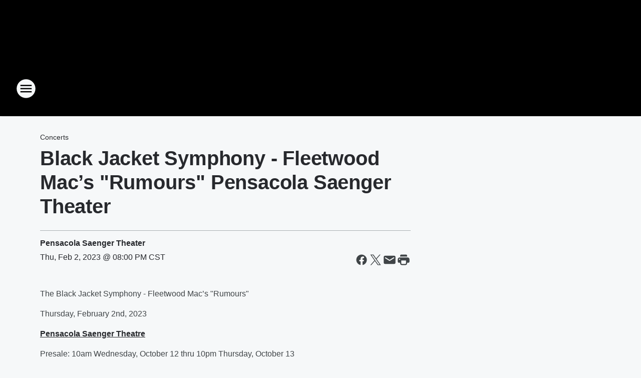

--- FILE ---
content_type: application/javascript
request_url: https://static.inferno.iheart.com/inferno/scripts/Catalog-component.4ed20961f5479361e837.js
body_size: 187
content:
"use strict";(globalThis.__LOADABLE_LOADED_CHUNKS__=globalThis.__LOADABLE_LOADED_CHUNKS__||[]).push([["Catalog-component"],{"./src/app/core/content-blocks/Catalog.component.tsx":(e,t,o)=>{o.r(t),o.d(t,{Catalog:()=>s,default:()=>c});var n=o("../../../node_modules/.pnpm/mobx-react@7.2.0_mobx@6.3.2_react-dom@17.0.2_react@17.0.2__react@17.0.2/node_modules/mobx-react/dist/mobxreact.esm.js"),r=o("../../../packages/shared/core/src/lib/catalog.ts"),a=o("../../../node_modules/.pnpm/react@17.0.2/node_modules/react/jsx-runtime.js");const s=(0,n.f3)("store")((e=>{let{store:t,value:o,query:n,isPodcastEmbed:s}=e;if(!t||!o)return null;const{id:c,kind:l,description:_,related_id:d}=o;if(!c||!l)return null;const i=(0,r.F)({national_site_url:t.env.NATIONAL_SITE_URL,node_env:t.env.NODE_ENV},{id:c,related_id:d||"",kind:r.w[l],embed:!0,query:{...n,keyid:s?t.env.PODCAST_EMBED_KEYID:t.request.query?.keyid}});if(i){const e=_||"Music Catalog";return(0,a.jsx)("div",{className:"component-catalog-container",children:(0,a.jsx)("iframe",{src:i,title:e})})}return null})),c=s}}]);
//# sourceMappingURL=Catalog-component.4ed20961f5479361e837.js.map